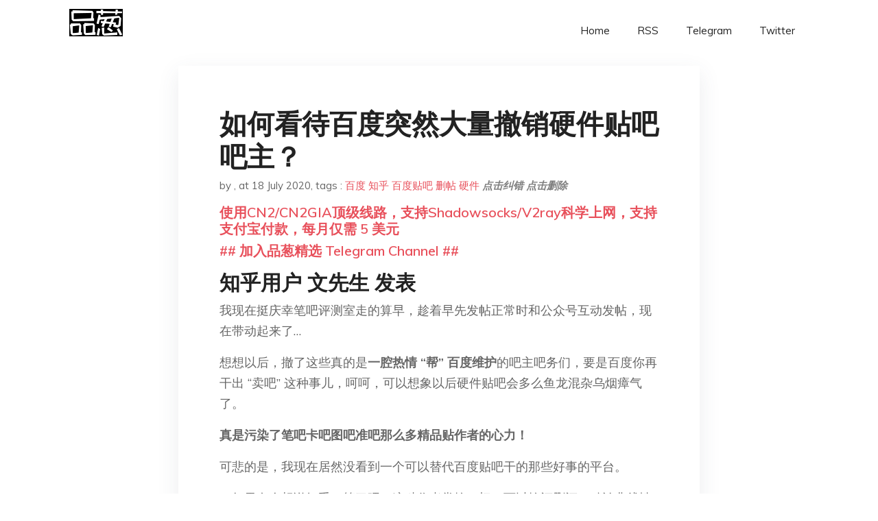

--- FILE ---
content_type: text/html; charset=utf-8
request_url: https://project-gutenberg.github.io/Pincong/post/1ad4ad1562320ebd271a519061c68cdb/?utm_source=see_also&utm_medium=%25E5%25A6%2582%25E4%25BD%2595%25E7%259C%258B%25E5%25BE%2585%25E7%2599%25BE%25E5%25BA%25A6%25E8%25B4%25B4%25E5%2590%25A7%25E6%2589%2580%25E6%259C%2589-2017-%25E5%25B9%25B4%25E4%25BB%25A5%25E5%2589%258D%25E7%259A%2584%25E5%25B8%2596%25E5%25AD%2590%25E6%259A%2582%25E6%2597%25B6%25E6%2597%25A0%25E6%25B3%2595%25E6%2598%25BE%25E7%25A4%25BA
body_size: 31309
content:
<!doctype html><html lang=zh-cn><head><meta charset=utf-8><title>如何看待百度突然大量撤销硬件贴吧吧主？</title><meta name=viewport content="width=device-width,initial-scale=1,maximum-scale=1"><meta name=description content=" 知乎用户 文先生 发表 我现在挺庆幸笔吧评测室走的算早，趁着早先发帖正常时和公众号互动发帖，现在带动起来了&mldr;
想想以后，撤了这些真的是一腔热情 “帮” 百度维护的吧主吧务们，要是百度你再干出 “卖吧” 这种事儿，呵呵，可以想象以后硬件贴吧会多么鱼龙混杂乌烟瘴气了。
真是污染了笔吧卡吧图吧准吧那么多精品贴作者的心力！
可悲的是，我现在居然没看到一个可以替代百度贴吧干的那些好事的平台。
（如果有人想说知乎，算了吧。这种作者掌控一切、可以控评删评、默认非线性排序而帖子互动性差的操作不适合硬件辩论&mldr;）
知乎用户 章程 发表 利益相关：在本次事件中被撤的显卡吧小吧
对吧务的人员团队的影响较小，除了之前的准系统吧是真被卖了以外。撤掉几个小吧，大吧还在，就算哪怕撤掉 2 个大吧，只要还有一个留着（参考卡吧山大和汉子被撤那次）就还有希望。我不会因为下我权限就离开显卡吧。
但是对吧务工作的日常影响还是非常大，现在看见广告开车帖我的第一反映竟然是要不要删，反正吧友看了也是自动过滤，多删这一个万一又撞了百度的 “删吧务机” 阀值。
这一次无疑是一次对吧务的警告，下次不知道又会是什么方式。似乎百度就是想让我们用肉身去对抗数以千计的刷帖机，对抗几天我兴许还能做到。但是长久下来，臣妾真的做不到啊。
——————————————（分割线）
2018.2.14 更新
这几天下来，大部分机器刷帖看不见了，吧务工作量相对少了很多，也许百度确实有出手整治这一块，希望不是三分钟热度。
但与此同时，某些整机洗地狗，和愤世嫉俗者的帖子有增多趋势且不好处理，怕处理了又被举报。管他呢，全都该怎么处理怎么处理，不让玩了就让百度自己玩去吧。
知乎用户 cotton​ 发表 2018.2.12 更新：
现在贴吧已经强行撤除某些吧的吧主，并启用机器人在吧内刷帖。
继续看戏。
利益相关：笔记本吧小吧主，15 级。
现在贴吧为了 KPI（发帖回帖数、PV、UV 等）已经丧心病狂了。
这几年，随着一个又一个丑闻的曝出，以及各类自媒体快速崛起，贴吧的活跃度正在快速下滑，KPI 完成越来越难。
之前的跨吧发帖，功能根本不完善就急匆匆上线，就是为了扩大 “表面” 发帖量。
可令我没想到的是，这帮运营为了年底冲业绩，美化贴吧的数据，不惜竭泽而渔，撤掉那些平日执勤最多、最辛劳的吧务，以减少删帖量。
（听说你喜欢删帖？影响我拿年终，滚粗）
鄙人半年前参加数码类吧主大会时，百度还再三保证，绝对不会不打招呼随意撤销、空降吧主。
如此出尔反尔的举动，个人认为，在外包运营眼里，只有钱和与钱挂钩的 KPI，“民间吧务” 甚至不如广告哥、黄图哥有价值。 "><meta name=generator content="Hugo 0.100.2"><link rel=stylesheet href=../../plugins/bootstrap/bootstrap.min.css><link rel=stylesheet href=../../plugins/themify-icons/themify-icons.css><link rel=stylesheet href=https://project-gutenberg.github.io/Pincong/scss/style.min.css media=screen><link rel="shortcut icon" href=https://project-gutenberg.github.io/Pincong/images/favicon.png type=image/x-icon><link rel=icon href=https://project-gutenberg.github.io/Pincong/images/favicon.png type=image/x-icon><meta name=twitter:card content="summary_large_image"><meta name=og:title content=" 如何看待百度突然大量撤销硬件贴吧吧主？ "><meta name=og:description content=" 知乎用户 文先生 发表 我现在挺庆幸笔吧评测室走的算早，趁着早先发帖正常时和公众号互动发帖，现在带动起来了&mldr;
想想以后，撤了这些真的是一腔热情 “帮” 百度维护的吧主吧务们，要是百度你再干出 “卖吧” 这种事儿，呵呵，可以想象以后硬件贴吧会多么鱼龙混杂乌烟瘴气了。
真是污染了笔吧卡吧图吧准吧那么多精品贴作者的心力！
可悲的是，我现在居然没看到一个可以替代百度贴吧干的那些好事的平台。
（如果有人想说知乎，算了吧。这种作者掌控一切、可以控评删评、默认非线性排序而帖子互动性差的操作不适合硬件辩论&mldr;）
知乎用户 章程 发表 利益相关：在本次事件中被撤的显卡吧小吧
对吧务的人员团队的影响较小，除了之前的准系统吧是真被卖了以外。撤掉几个小吧，大吧还在，就算哪怕撤掉 2 个大吧，只要还有一个留着（参考卡吧山大和汉子被撤那次）就还有希望。我不会因为下我权限就离开显卡吧。
但是对吧务工作的日常影响还是非常大，现在看见广告开车帖我的第一反映竟然是要不要删，反正吧友看了也是自动过滤，多删这一个万一又撞了百度的 “删吧务机” 阀值。
这一次无疑是一次对吧务的警告，下次不知道又会是什么方式。似乎百度就是想让我们用肉身去对抗数以千计的刷帖机，对抗几天我兴许还能做到。但是长久下来，臣妾真的做不到啊。
——————————————（分割线）
2018.2.14 更新
这几天下来，大部分机器刷帖看不见了，吧务工作量相对少了很多，也许百度确实有出手整治这一块，希望不是三分钟热度。
但与此同时，某些整机洗地狗，和愤世嫉俗者的帖子有增多趋势且不好处理，怕处理了又被举报。管他呢，全都该怎么处理怎么处理，不让玩了就让百度自己玩去吧。
知乎用户 cotton​ 发表 2018.2.12 更新：
现在贴吧已经强行撤除某些吧的吧主，并启用机器人在吧内刷帖。
继续看戏。
利益相关：笔记本吧小吧主，15 级。
现在贴吧为了 KPI（发帖回帖数、PV、UV 等）已经丧心病狂了。
这几年，随着一个又一个丑闻的曝出，以及各类自媒体快速崛起，贴吧的活跃度正在快速下滑，KPI 完成越来越难。
之前的跨吧发帖，功能根本不完善就急匆匆上线，就是为了扩大 “表面” 发帖量。
可令我没想到的是，这帮运营为了年底冲业绩，美化贴吧的数据，不惜竭泽而渔，撤掉那些平日执勤最多、最辛劳的吧务，以减少删帖量。
（听说你喜欢删帖？影响我拿年终，滚粗）
鄙人半年前参加数码类吧主大会时，百度还再三保证，绝对不会不打招呼随意撤销、空降吧主。
如此出尔反尔的举动，个人认为，在外包运营眼里，只有钱和与钱挂钩的 KPI，“民间吧务” 甚至不如广告哥、黄图哥有价值。 "><meta name=og:image content="https://project-gutenberg.github.io/Pincong//images/card/65.jpg"><script data-ad-client=ca-pub-6074407261372769 async src=https://pagead2.googlesyndication.com/pagead/js/adsbygoogle.js></script>
<script async src="https://www.googletagmanager.com/gtag/js?id=G-06HJ1E5XNH"></script>
<script>window.dataLayer=window.dataLayer||[];function gtag(){dataLayer.push(arguments)}gtag('js',new Date),gtag('config','G-06HJ1E5XNH')</script></head><body><header class="fixed-top navigation"><div class=container><nav class="navbar navbar-expand-lg navbar-light bg-transparent"><a class=navbar-brand href=https://project-gutenberg.github.io/Pincong/><img class=img-fluid src=https://project-gutenberg.github.io/Pincong//images/logo.png alt=品葱*精选></a>
<button class="navbar-toggler border-0" type=button data-toggle=collapse data-target=#navigation>
<i class="ti-menu h3"></i></button><div class="collapse navbar-collapse text-center" id=navigation><ul class="navbar-nav ml-auto"><li class=nav-item><a class=nav-link href=https://project-gutenberg.github.io/Pincong/>Home</a></li><li class=nav-item><a class=nav-link href=https://project-gutenberg.github.io/Pincong/post/index.xml>RSS</a></li><li class=nav-item><a class=nav-link href=https://bit.ly/2HrxEi0>Telegram</a></li><li class=nav-item><a class=nav-link href=https://twitter.com/speechfree3>Twitter</a></li></ul></div></nav></div></header><div class="py-5 d-none d-lg-block"></div><section class=main-content><div class=container><div class=row><div class="col-lg-8 mx-auto block shadow mb-5"><h2>如何看待百度突然大量撤销硬件贴吧吧主？</h2><div class=mb-3><span>by <a href=https://project-gutenberg.github.io/Pincong/author/></a></span>,
<span>at 18 July 2020</span>, tags :
<a href=https://project-gutenberg.github.io/Pincong/tags/%e7%99%be%e5%ba%a6>百度</a>
<a href=https://project-gutenberg.github.io/Pincong/tags/%e7%9f%a5%e4%b9%8e>知乎</a>
<a href=https://project-gutenberg.github.io/Pincong/tags/%e7%99%be%e5%ba%a6%e8%b4%b4%e5%90%a7>百度贴吧</a>
<a href=https://project-gutenberg.github.io/Pincong/tags/%e5%88%a0%e5%b8%96>删帖</a>
<a href=https://project-gutenberg.github.io/Pincong/tags/%e7%a1%ac%e4%bb%b6>硬件</a>
<a href=https://github.com/Project-Gutenberg/Pincong-data/edit/master/site/content/post/1ad4ad1562320ebd271a519061c68cdb.md style=color:gray><strong><i>点击纠错</i></strong></a>
<i></i><a href=https://github.com/Project-Gutenberg/Pincong-data/delete/master/site/content/post/1ad4ad1562320ebd271a519061c68cdb.md style=color:gray><strong><i>点击删除</i></strong></a></div><h5><a href=https://bit.ly/justmysock>使用CN2/CN2GIA顶级线路，支持Shadowsocks/V2ray科学上网，支持支付宝付款，每月仅需 5 美元</a></h5><h5><a href=https://bit.ly/2HrxEi0>## 加入品葱精选 Telegram Channel ##</a></h5><p></p><h3 id=知乎用户-文先生-发表>知乎用户 文先生 发表</h3><p>我现在挺庆幸笔吧评测室走的算早，趁着早先发帖正常时和公众号互动发帖，现在带动起来了&mldr;</p><p>想想以后，撤了这些真的是<strong>一腔热情 “帮” 百度维护</strong>的吧主吧务们，要是百度你再干出 “卖吧” 这种事儿，呵呵，可以想象以后硬件贴吧会多么鱼龙混杂乌烟瘴气了。</p><p><strong>真是污染了笔吧卡吧图吧准吧那么多精品贴作者的心力！</strong></p><p>可悲的是，我现在居然没看到一个可以替代百度贴吧干的那些好事的平台。</p><p>（如果有人想说知乎，算了吧。这种作者掌控一切、可以控评删评、默认非线性排序而帖子互动性差的操作不适合硬件辩论&mldr;）</p><h3 id=知乎用户-章程-发表>知乎用户 章程 发表</h3><p>利益相关：在本次事件中被撤的显卡吧小吧<br>对吧务的人员团队的影响较小，除了之前的准系统吧是真被卖了以外。撤掉几个小吧，大吧还在，就算哪怕撤掉 2 个大吧，只要还有一个留着（参考卡吧山大和汉子被撤那次）就还有希望。我不会因为下我权限就离开显卡吧。<br>但是对吧务工作的日常影响还是非常大，现在看见广告开车帖我的第一反映竟然是要不要删，反正吧友看了也是自动过滤，多删这一个万一又撞了百度的 “删吧务机” 阀值。<br>这一次无疑是一次对吧务的警告，下次不知道又会是什么方式。似乎百度就是想让我们用肉身去对抗数以千计的刷帖机，对抗几天我兴许还能做到。但是长久下来，臣妾真的做不到啊。<br>——————————————（分割线）<br>2018.2.14 更新<br>这几天下来，大部分机器刷帖看不见了，吧务工作量相对少了很多，也许百度确实有出手整治这一块，希望不是三分钟热度。<br>但与此同时，某些整机洗地狗，和愤世嫉俗者的帖子有增多趋势且不好处理，怕处理了又被举报。管他呢，全都该怎么处理怎么处理，不让玩了就让百度自己玩去吧。</p><h3 id=知乎用户-cotton-发表>知乎用户 cotton​ 发表</h3><p>2018.2.12 更新：</p><p>现在贴吧已经强行撤除某些吧的吧主，并启用机器人在吧内刷帖。</p><p>继续看戏。</p><hr><p>利益相关：笔记本吧小吧主，15 级。</p><p>现在贴吧为了 KPI（发帖回帖数、PV、UV 等）已经丧心病狂了。<br>这几年，随着一个又一个丑闻的曝出，以及各类自媒体快速崛起，贴吧的活跃度正在快速下滑，KPI 完成越来越难。<br>之前的跨吧发帖，功能根本不完善就急匆匆上线，就是为了扩大 “表面” 发帖量。</p><p><strong>可令我没想到的是，这帮运营为了年底冲业绩，美化贴吧的数据，不惜竭泽而渔，撤掉那些平日执勤最多、最辛劳的吧务，以减少删帖量。</strong><br>（听说你喜欢删帖？影响我拿年终，滚粗）</p><p>鄙人半年前参加数码类吧主大会时，百度还再三保证，绝对不会不打招呼随意撤销、空降吧主。<br>如此出尔反尔的举动，个人认为，<strong>在外包运营眼里，只有钱和与钱挂钩的 KPI，</strong>“民间吧务” 甚至不如广告哥、黄图哥有价值。</p><p>职业吧主的权力也被架空，已经不能通过吧友提交的吧主申请——连临时上小号顶替的路子都给你封死了。</p><p>另外，笔记本吧还有一个 Bug，不能添加小吧主，下一个少一个。几位大吧曾向百度反映多次，无果（现在这个 Bug 依旧存在）。</p><p>唯一庆幸的是，笔记本吧的主力吧务大部分还在，吧务管理没有受到太大影响。</p><p>一旦哪天百度来个一锅端，将毫无反抗之力。</p><p>能把曾经流量最大的社区玩成现在这样，佩服。</p><p>看百度还能玩多久</p><h3 id=知乎用户-毅种循环-发表>知乎用户 毅种循环​ 发表</h3><p>该来的迟早要来的，卡吧几个月前就出事了。</p><p>估计这也是贴吧最后的疯狂了，既然养鸡场准备关门了，那继续浪费饲料干嘛？何不杀鸡取卵？</p><p>以后连知乎硬件区都无法幸免。</p><p>可以预见的是，知乎硬件区很快会接纳越来越多的来自贴吧的 DIY 爱好者，这或许是个好消息，以后知乎硬件区的水平必将直线上升。不过相对的，人多以后问题也会变多。</p><p>话撂在这里，以后知乎的硬件板块撕逼只会越来越多。</p><p>有人的地方就有江湖，人越多越江湖。</p><p><img src="https://images.weserv.nl/?url=https%3A//pic1.zhimg.com/v2-0907ce040e8dd047ab54aa774c60e22a_r.jpg%3Fsource%3D1940ef5c" alt></p><h3 id=知乎用户-花村妇联主席-发表>知乎用户 花村妇联主席 发表</h3><p>我也是 10 年吧龄，水了 4 万贴，几个硬件吧都是 12 级以上的老水笔了。id 就不放了，因为我 2012、西方世界、女权主义、那年那兔那些事吧都是 13 级，得罪的五毛美分日杂德棍果粉女权癌可不少，嘿嘿。</p><p>就我个人观察，如果不是吧务团队硬顶着，这些硬件吧 (统称硬件吧) 早就成了硬件中的莆田系了。硬件吧现在已经有了很高的人气和公信力，如果奸商能拿下一两个的话，利益不是一般的大。<br>以前的硬件吧是水笔、吧务、奸商三者角力，奸商要坑小白，吧务要打击奸商，水笔看似喜大普奔实际上是在监督吧务，最终形成了一个动态平衡。</p><p>水笔和吧务都是群体，奸商无法全部收买，因此在硬件贴吧搞营销的难度很高: 发广告会被吧务删，收买少量大水逼会被吧务封，收买少量吧务会被水笔喷。</p><p>所以说硬件吧的资源摆在那好看，但奸商吃不到。那么如何破局呢？<br>很简单，奸商自己当吧务，把不听话的水笔全封了，这样贴吧就只有 1 个声音了。</p><p>一部分品牌吧走的就是这个路子，在人数尚且不多的时候直接入驻并成为吧主。但是对于动辄百万人的几个大硬件吧来说这条路走不通，那怎么办？走百度的路子呗，没有 70 万怎么当吧主？</p><p>对于百度来说无疑是饮鸩止渴。贴吧本来就再走下坡路，现在为了一时小利放弃了硬件吧的公信力，接下来必然是死路一条。</p><h3 id=知乎用户-昌维-发表>知乎用户 昌维 发表</h3><p>百度的删帖策略很智障，吧友发的正常帖子经常被系统删除，但是广告黄图反而好好的。<br>不只是硬件吧，好多吧都这样。自己智障检测不出广告贴，我们小吧主人工帮你检测，不给好处就算了，我们自己手动删广告帖也没关系，但是令人伤心的是删多了广告贴，还得被下吧主。</p><p><img src="https://images.weserv.nl/?url=https%3A//pic2.zhimg.com/v2-96d5b9dd618309b4f464a30d6f50a2f1_r.jpg%3Fsource%3D1940ef5c" alt></p><h3 id=知乎用户-archer-sun-发表>知乎用户 Archer Sun 发表</h3><p>当了八年的大吧主炙岳</p><p><a href>@zdawny Yue</a></p><p>在今天被百度撤职了。。。</p><p>音容已杳，德泽犹存</p><p>精神不死，风范永存</p><p>灵魂驾鹤去，正气乘风来</p><p>良操美德千秋在，高节亮风万古存</p><p>一</p><p>二〇一八年二月九号，就是前笔记本吧大吧主炙岳被百度撤掉的那一天，我独在 QQ 群徘徊，遇见猪王，前来问我道，“先生可曾为基岳写了一点什么没有？” 我说 “没有”。他就正告我，“先生还是写一点罢；基岳被撤前就很爱看先生的文笔。”</p><p>这是我知道的，凡我所打过的嘴炮，大概是因为往往有始无终之故罢，应和者一向就甚为寥落，然而在这样的水贴艰难中，毅然关注了我的就有他。我也早觉得有写一点东西的必要了，这虽然于被撤者毫不相干，但在留存者，却大抵只能如此而已。倘使我能够相信真有所谓 “在天之灵”，那自然可以得到更大的安慰，——但是，现在，却只能如此而已。</p><p>可是我实在无话可说。我只觉得所住的并非人间。一个大吧和一个小吧的 ID，洋溢在我的周围，使我艰于呼吸视听，那里还能有什么言语？长歌当哭，是必须在痛定之后的。而此后几个所谓商家厂家的阴险的论调，尤使我觉得悲哀。我已经出离愤怒了。我将深味这非人间的浓黑的悲凉；以我的最大哀痛显示于非贴吧，使它们快意于我的苦痛，就将这作为留存者的菲薄的祭品，奉献于被撤者的 ID 前。</p><p>二</p><p>真的猛士，敢于直面惨淡的人生，敢于正视淋漓的鲜血。这是怎样的哀痛者和幸福者？然而造化又常常为庸人设计，以时间的流驶，来洗涤旧迹，仅使留下淡红的血色和微漠的悲哀。在这淡红的血色和微漠的悲哀中，又给人暂得偷生，维持着这似人非人的世界。我不知道这样的世界何时是一个尽头！</p><p>我们还在这样的贴吧水着；我也早觉得有写一点东西的必要了。离基岳被撤职也已有两小时，忘却的救主快要降临了罢，我正有写一点东西的必要了。</p><p>三</p><p>在被撤职的大吧小吧中，炙岳是唯一和我见过面的朋友。朋友云者，我向来这样想，这样说，现在却觉得有些踌躇了，我应该对他奉献我的悲哀与尊敬。他不是 “苟活到现在的我” 的朋友，是为了净化贴吧空气而被牺牲的大基佬。</p><p>他的姓名第一次为我所见，五年前我刷图被封的时候。其中的一个要拉黑我的就是他；但是我不认识。直到后来，也许已经是我竞选小吧，才有人指着一个 QQ 号告诉我，说：这就是基岳。其时我才能将贴吧 ID 和 QQ 联合起来，心中却暗自诧异。我平素想，能够不为势利所屈，反抗一广有羽翼的百度的基佬中，无论如何，总该是有些抠脚的，但他却常常愤怒着，态度很嚣张。待到上海 CJ 大家面基，他才有机会和我相见，于是见面的回数就较多了，也还是始终愤怒着，态度很嚣张。待到贴吧越来烂，往日的吧务以为责任已尽，准备陆续引退的时候，我才见他虑及变（捞）现（钱）无望，黯然至于泣下。此后似乎就不相见。总之，在我的记忆上，那一次就是永别了。</p><p>四</p><p>我在今日早晨，才知道上午有百度要对吧务动手的消息；下午便得到噩耗，百度居然真的拿笔记本吧开刀，撤了好几人，而基岳即在被撤者之列。但我对于这些传说，竟至于颇为怀疑。我向来是不惮以最坏的恶意，来推测百度的，然而我还不料，也不信竟会下劣凶残到这地步。况且始终愤怒着的嚣张的骂百度的基岳，更何至于拖到现在才撤职呢？</p><p>然而即日证明是事实了，作证的便是现如今的贴吧管理者团队。还有一人也随着去了，是 “该用户已封禁”。而且又证明着这不但是撤职，简直是暴撤，因为完全不给理由。</p><p>但百度就有说明，说他们乱删帖！</p><p>但接着就有流言，说他们是自己作的。</p><p>惨象，已使我目不忍视了；流言，尤使我耳不忍闻。我还有什么话可说呢？我懂得衰亡网民之所以默无声息的缘由了。沉默呵，沉默呵！不在沉默中爆发，就在沉默中灭亡。</p><p>五</p><p>但是，我还有要说的话。</p><p>我没有亲见；听说，他，基岳，时差党，那时是还在睡觉。自然，毫不知情，稍有人心者，谁也不会料到有这样的操作。但竟在百度贴吧躺枪了，直接撤职，落地成盒。</p><p>始终愤怒的嚣张的骂百度的基岳的确是被撤掉了，这是真的，稍后他一定会上来骂；毫无存在感的的封禁也被撤掉了，他都懒得说话；只有一样逗逼我我在贴吧和知乎发文悼念。</p><p>六</p><p>时间永是流驶，街市依旧太平，有限的几个 ID，在贴吧是不算什么的，至多，不过供无恶意的闲人以饭后的谈资，或者给有恶意的闲人作 “流言” 的种子。至于此外的深的意义，我总觉得很寥寥，因为这实在不过是蚍蜉撼树。百度的无端作恶的历史，正如煤的形成，当时用大量的木材，结果却只是一小块，但吧务管理是不在其中的，更何况是正义的伙伴。</p><p>然而既然有了撤职了，当然不觉要扩大。至少，也当浸渍了其他吧务；朋友，基友的心，纵使时光流驶，洗成绯红，也会在微漠的悲哀中永存微笑的和蔼的旧影。陶潜说过，“亲戚或余悲，他人亦已歌，死去何所道，托体同山阿。” 倘能如此，这也就够了。</p><p>七</p><p>我已经说过：我向来是不惮以最坏的恶意来推测百度的。但这回却很有几点出于我的意外。一是当事者竟会这样地凶残，一是流言家竟至如此之下劣，一是贴吧的吧务临难竟能如是之从容。</p><p>我目睹贴吧吧务的办事，是始于前些年的，虽然是少数，但看那干练坚决，百折不回的气概，曾经屡次为之感叹。</p><p>苟活者在淡红的血色中，会依稀看见微茫的希望；真的猛士，将更奋然而前行。</p><p>呜呼，我说不出话，但以此记念炙岳！</p><p>二月九日。</p><h3 id=知乎用户-圣-马特莱布斯基-发表>知乎用户 圣. 马特莱布斯基 发表</h3><p>去年年底 a 卡吧吧主被撤的时候，N 吧小吧来撒泼，人家说得蛮清楚的了。<br>现在各大硬件贴吧实质上垄断了电子产品评测的话语权。而且因为贴吧固有模式的原因，这批垄断者的立场是相当独立的。这就意味着各大电子产品商没有办法对他们进行收买（被收买的很快就会在贴吧臭掉），这导致各大商家都没法很好的营销带节奏。尤其广告收入又是百度的重要支柱，这种挡了人家财路，又没靠山的群体，肯定会被搞掉。</p><h3 id=知乎用户-小橙子啦啦啦啦-发表>知乎用户 小橙子啦啦啦啦​ 发表</h3><p>很多人可能还不知道，百度贴吧的访问量和发帖量正在飞速的缩水。</p><p>如果不信的话，你去几年没去过的校园贴吧看看，是不是几个月都没多少新帖子了？，吧主位置也没人要了？。 跟原来一天刷一页帖子，一堆人抢破头要当吧主形成鲜明的对比。</p><p>贴吧 APP 现在正在做直播，还有视频。打开之后首页活活一个快手。</p><p>现在除了某些兴趣爱好凝聚的专业类贴吧，其他贴吧全在飞速的缩水。</p><p>百度空间完蛋前，也是有这么一个飞速缩水的阶段的。</p><h3 id=知乎用户-已注销-发表>知乎用户 「已注销」 发表</h3><p>如何看待？贴吧药丸啊。<br>利益相关：十三年贴吧老用户，超过 50 + 贴吧 12 级以上，20 + 贴吧 13 级以上，若干贴吧 14+。</p><p>如果有碰到我这种类似情况的，欢迎回复。</p><p>某天，发现自己的账号被人盗取到处打广告。自己一查，有一个异地登录 IP，大惊马上改密码。正纳闷安全措施这么严怎么被盗的，跟百度反映一下。账号秒封，再进去看，已经找不到异地登录的 Ip 地址了。申诉没有反应，客服不回应。<br>碰到类似情况的欢迎举手。</p><h3 id=知乎用户-coolwriter-发表>知乎用户 Coolwriter 发表</h3><p>百度贴吧这几年来就开始不断的在走下坡路。魏则西事件，70 万买吧主事件，一言不合就空降吧主，还有各种恶心人的贴吧广告。曾经 BAT 百度、阿里巴巴、腾讯这御三家领跑中国互联网形成三足鼎立的格局。但是现在各位随意查阅一下这三家公司的市值，百度被另外两家甩了三条街，也是意料之中、情理之中的事情。</p><p>我是个百度贴吧老用户，贴吧 ID 也叫 Coolwriter，吧龄 10 年半，发帖近 3 万。想当年，我们一群经常混贴吧的，把贴吧当成聊天娱乐论坛，用百度 hi 来即时通讯。那时候 wow 吧的贾君鹏事件还没出现。那时候还有百度贴吧助手，百度贴吧统计风暴。贴吧风气还是非常单纯，没有任何广告。只有搞破坏的恐怖分子来爆吧，那时候的贴吧是一片净土，虽然有战争，各种喷子，但是没有商业化，那时候贴吧还不普及，贴吧用户不多，都懂得互相珍惜自己的言论，都希望能发个有意义的精品贴，自己的主题帖被吧主加精是件很光荣的事情。那时候的贴吧首页非常简陋但是内容有内涵有价值有意义，因为有大批贴吧网友愿意花时间做大型的科普贴，技术贴，通关总结，搞笑合集，连载漫画等等。</p><p>当年一个个贴吧大神都走了，不常来了，当年虽然人不多，但是牛逼的帖子还是非常多的，而到了现在牛逼的帖子再也找不见了。如今大神们费劲心思做的图文、视频教程很少发在贴吧。一些大神走了，去了知乎，去了微信公众号、去了果壳，去了简书，去了 B 站，去了其他地方，他们对百度贴吧的商业化嗤之以鼻，就这样，百度贴吧的神贴已经消声秘籍，当年影响力巨大的贾君鹏，春哥，草泥马等等已经回不来了，百度贴吧慢慢堕落了。虽然百度贴吧之前做过 “贴吧大神” 活动，想办法挽留这些大神，但效果不佳。现如今其他平台的发展环境比贴吧更好，一方面百度贴吧环境糟糕，另一方面其他优质平台大量涌现，大神的流失让贴吧变了味。百度贴吧就这样，为了金钱，把一手非常好的牌打坏了。</p><h3 id=知乎用户-雨雾山峦夜-发表>知乎用户 雨雾山峦夜 发表</h3><p>这个嘛，都懂，百度就是找个理由下吧务而已，现在就是，什么都不做就是认真做事，你删帖就是错，老子百度就是要下你吧务</p><p><img src="https://images.weserv.nl/?url=https%3A//pic3.zhimg.com/v2-ac8a3da0ddf6653d28afdb3be1f95d5c_r.jpg%3Fsource%3D1940ef5c" alt></p><p><img src="https://images.weserv.nl/?url=https%3A//pic3.zhimg.com/v2-74df8930abb6bf7e1cc0f63fb7a2e268_r.jpg%3Fsource%3D1940ef5c" alt></p><p>什么资源倾斜，什么奖励，呵呵了<br>我们贴吧第一批吧主学院的红尾巴，还不是照样说撤就撤。<br>百度贴吧做的任何活动都是半途而废，活动发起之后三四个月就联系不到了，要么就是不说了。<br>贴吧大神活动？笑了，真的大神早就走了，一群不懂的人来管理就造成了，贴吧大神的精品贴是水帖，而吧务组却无法取消加精。<br>百度真的对那些广告哥黄图哥没办法么，怎么可能，删广告哥被下吧务你怕不怕。<br>——————专门针对评论下方的某个回答来更新一下——————<br>1 那时候是还没有吧主学院这个东西，红尾巴是贴吧管理在吧主学院推出之前做的试水，认证是挂在实名认证里的，你不知道很正常，这也不是你能接触到的东西，后来吧主学院推出之后取消掉的认证。<br>2 贴吧大神的帖子加精直接绕过了吧务组，我们取消加精之后又重新加精了回来，这不就是变相的无法取消加精？<br>3 删了百度官方的广告，确实被下了吧务，我那吧务组二十人可以证明，是不是规范删帖我想轮不到你教训我，11 年开始就当吧务到现在，我从来没有肆意删除过任何吧友帖子，这点百度贴吧和我联系的工作人员可以给我证明，至于你说的导师？不过是贴吧随时可以踢出的外部人员。<br>4 百度下的吧务还少吗，你敢打保票那些吧主就是无病呻吟，那些吧主不管贴吧？你就抱着你那些个导师后面摇尾巴吧，反正你那些个导师也是早晚要被百度踢出去的人。<br>另外说一句我已经不玩贴吧了，我对我的发言负责，谢谢。</p><h3 id=知乎用户-祭祀无痕-发表>知乎用户 祭祀无痕 发表</h3><p>利益相关: 笔吧吧务，笔吧 15 级</p><p>百度继续玩呗，就像贴吧大神那样玩死自己。<br>可能是我异想天开，我想着如果有这么个人可以不顾后果的跟百度正面肛，哪怕闹大，让所有媒体都知道这件事，他会不会收敛一点，但那个人终究不是我，我还是要赚钱的</p><h3 id=知乎用户--pc-小白-发表>知乎用户 PC 小白 发表</h3><p><img src="https://images.weserv.nl/?url=https%3A//pic1.zhimg.com/80/v2-891c252e2c9d4988e6df307ba7e5e53a_720w.jpg%3Fsource%3D1940ef5c" alt></p><h3 id=知乎用户-嘴锤三号铸造-发表>知乎用户 嘴锤三号铸造 发表</h3><p>让我来看看是哪些孤儿企业公司要通过买贴吧吧主的方式来宣传它们的东西，期待。</p><p><img src="https://images.weserv.nl/?url=https%3A//pic3.zhimg.com/v2-b1d81e0f36009e9fc15dbfd946d95e3c_r.jpg%3Fsource%3D1940ef5c" alt></p><p>恶心的不是打广告宣传，恶心的是想搞舆论垄断</p><h3 id=知乎用户-已注销-发表-1>知乎用户 「已注销」 发表</h3><p>怕是要变成饮鸩止渴这个成语的意义的教科书了吧</p><h3 id=知乎用户-不知名德鲁伊-发表>知乎用户 不知名德鲁伊 发表</h3><p>显然，百度认为这样的满屏都是莫名其妙帖子的贴吧才是好贴吧。</p><p><img src="https://images.weserv.nl/?url=https%3A//pic2.zhimg.com/v2-7e8045e3a044ede78b2e85dab8cbf9f2_r.jpg%3Fsource%3D1940ef5c" alt></p><h3 id=知乎用户-匿名用户-发表>知乎用户 匿名用户 发表</h3><p>先明牌：笔记本吧最穷 & 最无存在感 85。</p><p>大一大二是很闲的，因为要买笔记本开始关注贴吧也就是笔记本吧，买了电脑刷贴吧说的就是我。自己看精品外加各个网站测评，最后选定了 Dell 7537, 从此开始了一段孽缘。<br>14 年的时候，基本上首页的帖子只要不是太 nc 的都能看到我回复的身影，彼时我还没有隐藏动态，也不是五毛水军，行得正坐得端，在贴吧的气焰嚣张至极。一个 85 曾经感叹：“我 tm 翻了下你记录，一天的回复就有十几页。” 那个时候现实生活空虚，对水贴充满热情。有帮别人选机的，有答复楼主怎么处理简单故障的，有告诉楼主如何验机的，当然，最多的就是撕逼，尤其是和船粉撕逼。那个时候还没有小米，等小米笔记本出来了，我都老了水不动了。<br>玩贴吧的时候是真的抱着热情去做一些事情，比如自己看测评，对比哪家和哪家数据差了多少，热门机型哪个电商平台价格更优惠，还有一个从贴吧认识的基友，这个 B 自己开个推荐贴又不更新，我一个人默默的回复了几千楼。还有就是陆陆续续更了半年多笔吧日报，光明正大骗经验→_→。不过日报现在基本凉凉，日报编辑部最早的编辑之一开始用公众号做周报了。</p><p>—————————————昏割线—————————————</p><p>后来时间线跳到了 15 年竞选 85？我当时还在学校，贴吧还没有商业化，85 对水军商家的镇压效果也很明显，基本处于小白提问贴与技术贴竞争首页的阶段。自己对贴吧管理有很多想法，十分想要参与到贴吧管理中，顺便看看笔吧 85 禁商这么严格，这群人是不是真的什么好处都不拿，鬼知道有没有说一套做一套。<br>emmmm，当时觉得希望蛮大的，混了挺久脸熟，技术也略懂些，时间也十分充裕，但还是落选了，挺失落的，那个时候就有点淡了，但还是很积极的在玩，在这个节点之前，一天起码有四个小时都在做和贴吧有关的事情。<br>后面发生了对我个人影响很大的事情，说是抱憾终生也不为过吧。总之 16 年的贴吧已经不太能看了，不管是禁商还是不禁商的，因为贴吧官方开始大肆捞钱了，有趣的是这时候的新一轮 85 竞选我排上号了，新上任的几个大多是熟人，虽然已经不像之前一样热情极高，但好歹是自己曾经想要做的事情，终于获得了执行的机会。<br>删帖，封人，偶尔解答，绝不撕逼，85 是不能参与到撕逼当中的，除非知名神论或者吧宠（比较知名的有 迷惑的十字路囗、和蔼的气死我了 ），经过吧务组讨论决定可以挂南墙那种&mldr; 可以随便婊，唉，天知道对我这个大喷子来说，不能愉快的♂撕逼简直太太太不爽了。</p><p><img src="https://images.weserv.nl/?url=https%3A//pic4.zhimg.com/v2-d666fcd4518661ccf1d0a6ad1064b09f_r.jpg%3Fsource%3D1940ef5c" alt></p><p>其实流量比较大的贴吧基本都是有删帖机的，删帖后台，90% 的垃圾帖子是删帖机干掉的，笔吧也不例外，不然早就被黄图哥广告君五毛党等等机器人攻陷了，这回的大量撤销吧务事件基本也是按照谁删的多踢谁来的，tmd 睿智百度自己不清理垃圾还不让别人收拾烂摊子玩，吔屎啦？</p><p><img src="https://images.weserv.nl/?url=https%3A//pic4.zhimg.com/v2-b957290c58cca46f0fbaea7d7c79db54_r.jpg%3Fsource%3D1940ef5c" alt></p><p>从 16 年到现在还发生了几件有趣的事情，挑一件说说。<br>有一个主要在图吧溜达的跑到笔吧发帖被删了，忘了是因为什么，总之这个人就造谣笔吧 85 收钱删帖，85 都这样被黑习惯了，每到逢年过节一个个就都哀嚎：腊鸡基岳丧天良，五毛工资都不给。我在图吧看到了这个帖子，就加了他，给他摆事实肛道理，后面他帖子被删了，又私聊给他讲。这个人脑回路贼尼玛奇特，听我 B 完信了以后还是在反复强调一句话：“现在没收不代表以后不会收，早晚会有抓到 85 收钱的一天。” 我特么&mldr; 日死你！后来无奈了，跟他说了一句欢迎监督，就江湖再见了。<br>后来再有说笔吧 85 收钱的，鸟都不鸟他。</p><h3 id=知乎用户-神宫寺铃香-发表>知乎用户 神宫寺铃香 发表</h3><p>某贴吧吧主表示<br>现在的贴吧就是辣鸡<br>已经做好了被举报被撤职的准备</p><p>但我现在也找不到其他贴吧的替代品了<br>鹅厂部落根本带不动体验太差<br>知乎还能一战但产品类型都不一样<br>现在的我就是网路上的孤魂野鬼无家可归到处飘荡</p><h3 id=知乎用户-木头龙-发表>知乎用户 木头龙 发表</h3><p>忘了知乎惯例，先求实锤，因为对贴吧不熟，不清楚现有吧主是否是原吧主</p><hr><p>如果是真的：</p><p>流量变现这个词没听过么？</p><p>话说流量变现的方法很多，百度非要用最烂最不好，然而见效最快变现价格最高的一招，所以拿着百度股票的，“自己执生啦”</p><hr><p>忍不住再说两句，BAT 三家，这两年来，百度跟前两家不止差了一档。我是真心不明白，百度的一手好牌是怎么打成这副德性。</p><p>百度这些年来，一次次的负面事件爆发，我认为是一次又一次的证明了两件事：</p><ol><li>这个企业的中高层普遍短视，制定了一项又一项只顾眼前利益，漠视社会责任，漠视企业声誉，漠视用户体验，漠视产品口碑的制度（或者是制定了好书面制度然而没有实际执行）。</li><li>这个企业的中高层普遍缺乏商业能力，各方各面的技术优势、市场优势、资金优势，却找不出一个有效并且正面的方式，把这些优势转化成商业价值。</li></ol><p>一句话，吃枣药丸</p><h3 id=知乎用户-abbot-发表>知乎用户 Abbot 发表</h3><p>过气社区最后的疯狂。</p><h3 id=知乎用户-却道-发表>知乎用户 却道 发表</h3><p>佩服佩服<br>本身卡吧笔吧图吧都 12 级以上<br>硬件贴吧的水平别的不说，吊打知乎还是没问题的，可以说是中国最靠谱的硬件交流地（注意交流两个字，抠字眼没有意义）<br>百度现在为了 KPI 真的已经丧心病狂了，用这种自毁招牌的方式<br>真是石乐志<br>任何一个有远见的企业都不会做出这种事，就算被黑的这么惨的腾讯也不会（网易肯定会）<br>然后就很明确了，就看有没有互联网创业大佬搞一个新的有活力的社区了。</p><p><img src="https://images.weserv.nl/?url=https%3A//pic1.zhimg.com/80/v2-727c7069b2f97a0810b7c937c3b6bcab_720w.jpg%3Fsource%3D1940ef5c" alt></p><h3 id=知乎用户-已注销-发表-2>知乎用户 「已注销」 发表</h3><p>昨晚的消息，在百度任何贴吧以吧务身份删除任何帖子都有可能导致整个吧务组以滥删正常帖子的理由被清洗，并不针对哪个特定的贴吧分类。截止昨晚的统计结果，受害吧务组达 1200 个。目前暂时没有更新的消息。</p><p>虽然看起来很像是某种 bug，但是造成这次事件的原因暂时不详。消息来源保密。</p><p>顺便说点夹带私货个人观点吧：有说法是为了 KPI…… 反正我觉得吧，在百度贴吧这种迟早要凉的平台上，发生什么烂事我都不奇怪。已经习惯了 233</p><p>利益相关：百度狼吧前吧主、前吧刊主编</p><h3 id=知乎用户-北国拂晓-发表>知乎用户 北国拂晓 发表</h3><p>在 alienware 吧从 10-16 当了 6 年吧主也是被撤了，不过之前就已经觉得贴吧没什么前景了，垃圾广告一大堆，吧内搜索形同虚设，吧务权限插手越来越多。这吧之前就有过空降 dell 的人当吧务，但至少百度和 dell 都有过还算和气的沟通。到这两年真是乱搞，我自己也是没心气管了，被撤倒是没什么怨言。但是后来管事的大小吧主也都相继被撤，现在已经没人管理了吧。百度自作孽，随意吧…… 丢的是自己的良性社区资源。</p><h3 id=知乎用户-凛锋-发表>知乎用户 凛锋 发表</h3><p>自从经验和等级的出现贴吧就变味了，等级取代了粉丝数，成为判断大神身份的标识，水 B 们制造出来的涛涛洪水淹没了真正有意义的知识、干货。</p><p>后来贴吧出现无数 “别出心裁” 的广告，先是在插在贴子间隙，后来直接插入楼中，再后来出现了关键字召唤广告，引起一时吧友竞相召唤上海买房、华为手机、魅蓝手机等的风潮。客户端上密密麻麻的广告不小心碰一下就自动下载，才不管你是 WIFI 上网还是流量上网，还不能取消，逼得我只能使用网友破解的旧版本去升级去广告版客户端。</p><p>卖贴吧已经持续了好几年了吧，只不过起初只是在相关圈子内传播，没有引起广泛关注，直到前两年血友病吧被卖才引起轩然大波&mldr; 一波未平一波又起，魏则西事件让百度的声誉跌落谷底，大家纷纷拿谷歌和百度对比：同样是做搜索的公司，一家开发出了 AlphaGo 引领人工智能，一家却在卖假药。</p><p>至今百度仍未收敛，去年我关注的贴吧里就有几个被卖，比如： 手表吧。现在只是轮到笔吧 卡吧了而已，不必奇怪。</p><p>去年下半年开始我就基本只刷知乎不怎么关注贴吧了，知乎至少还要脸，百度是不要脸的。</p><p>中国封闭的互联网环境给了 BAT 等企业野蛮生长的机会，但严格的审查制度只是针对黄赌毒以及政治，互联网企业怎么强奸用户监管部门是看不到的，就拿最顶端的 BAT 360 网易 等来说，哪个不是流氓？哪个屁股干净？百度只是其中最堕落最黑暗的那一个而已。</p><h3 id=知乎用户-刘一民-发表>知乎用户 刘一民 发表</h3><p>看看最近几年每况愈下的发帖质量就感觉百度贴吧要完了。<br>我以前是非常非常喜欢逛贴吧，想当年大家其乐融融的情景，感觉真好! 但现在贴吧感觉很少有什么货真价实的帖子了，弥漫着各种水贴，直播，枪文，搞笑视频完全不是以前的贴吧了，我现在几乎没怎么逛贴吧了。。。。知乎倒是逛的挺多的。。。。</p><h3 id=知乎用户-夏蒙乾-发表>知乎用户 夏蒙乾 发表</h3><p>过段时间看看百度会不会空降吧主吧。</p><h3 id=知乎用户-signing-out-发表>知乎用户 Signing Out 发表</h3><p>曾为一个 EA 旗下 FPS 射击游戏小吧，这游戏蛮火的，但现在也凉了。</p><p>其实我加入了吧务组之后就发现了一个问题，这个问题困扰我多时也最终让我从此远离贴吧。</p><p>问题是什么不需要多说，但可以用下面一句话总结：</p><p>寄人篱下的下场，就是这个样子的啊！</p><h3 id=知乎用户-dying-发表>知乎用户 dying 发表</h3><p>更新：忘记了很重要的事，去年底诺记吧二吧主</p><p><a href>@Tony Qi</a></p><p>因为长期不发帖被撤了，我自己之前也因为好久不在手机吧活动也被撤了。从规则上看撤的无可厚非。</p><p>奇怪的是，与撤吧主相反，诺记吧、Nokia8 吧、Nokia9 吧突然被管理员通过了吧主申请，之前的各种申请都是被很快拒绝的，即使是会员排名第二高达 16 级的常驻吧友（当然我是 17 级）。</p><p><img src="https://images.weserv.nl/?url=https%3A//pic3.zhimg.com/v2-d5f8a641884efdc915ab64124a9b24e6_r.jpg%3Fsource%3D1940ef5c" alt></p><h3 id=知乎用户-him-cheung-发表>知乎用户 Him Cheung 发表</h3><p>百度这种能给自愿劳动的吧主发 KPI 要求的公司，干什么奇葩事都不奇怪</p><h3 id=知乎用户-紫琉璃-发表>知乎用户 紫琉璃 发表</h3><p>就算没有这次大量撤吧主事件，很多百度贴吧也早已名存实亡了。</p><p>知乎恐成最大赢家。</p><h3 id=知乎用户-帝国摄政基里曼-发表>知乎用户 帝国摄政基里曼 发表</h3><p>我最担心的其实是战锤 40k 贴吧。目前，战锤 40k 的主要讨论基地就是在贴吧。大量的新人都是通过贴吧这个渠道来进行入门的。而目前没有任何一个其他的以战锤 40k 讨论为主的论坛。一旦哪一天百度把战锤 40k 的贴吧管理团队给干掉，那么这将会带来灭顶之灾。<br>大量的资料通过精品帖的方式留在了贴吧，包括翻译庭翻译的生肉或者熟肉，这是非常珍贵的。<br>但愿翻译庭大佬们都有准备好备份。</p><h3 id=知乎用户-匿名用户-发表-1>知乎用户 匿名用户 发表</h3><p>我就离题的说下，贴吧现在确实是在走下坡路，就好像 QQ 和微信，贴吧和知乎类似。QQ 要各种会员各种等级，里面还有各种小程序，本来只想好好聊个天还有先看下对方的主题背景什么的才能发，麻烦了一批，微信就界面简单，也没有什么攀比会员呀等级呀，才会被大众接受。回到主题，贴吧里面各种什么印记，会员还是有用的 (百度云盘)，什么 xx 妹子守护，xx 哥，鱼龙混杂，最重要的是，很多贴吧人的素质提不上来，坑比比较多，提问的帖子等于白问，也不乏有大神，但是大神也懒的回复，相对知乎的回答大多数比较有价值，我觉得知乎逊于贴吧的就是用户的隐私是公开化的，害我发知乎老是要匿名</p><h3 id=知乎用户--sol-君-发表>知乎用户 Sol 君 发表</h3><p>非利益相关，但是经常逛的高达模型吧也被这么操作了。我只想说一点，百度每次都找一个连自己都骗不了的智障理由，还发置顶公告来自欺欺人，皇帝的新衣都没你 BAIDU 有勇气啊，这顿操作是真的 6，智障真不可怕，怕的是主动让所有人都知道你是个智障啊~</p><h3 id=知乎用户--匿名用户-发表>知乎用户 匿名用户 发表</h3><p>百度还想靠 ai，自动驾驶翻身，简直呵呵，卖假药，吃人血馒头，想漂白，贴吧，是一个非常非常成功的产品，这群人，打得一手烂牌。</p><h3 id=知乎用户-王晓召-发表>知乎用户 王晓召 发表</h3><p>唉，真的心痛难受</p><p>下面截图是卡吧 章程 的帖子，看完竟然流泪了。。。</p><p><img src="https://images.weserv.nl/?url=https%3A//pic2.zhimg.com/v2-b871b1f60e1de6e5cb0e9c9278e2f7c1_r.jpg%3Fsource%3D1940ef5c" alt></p><p><img src="https://images.weserv.nl/?url=https%3A//pic3.zhimg.com/v2-3cf442222cb59d17e1288804152e3af5_r.jpg%3Fsource%3D1940ef5c" alt></p><p><img src="https://images.weserv.nl/?url=https%3A//pic2.zhimg.com/v2-fc8b009c39b829288a392730a216ccbc_r.jpg%3Fsource%3D1940ef5c" alt></p><h3 id=知乎用户-向导-发表>知乎用户 向导 发表</h3><p>建立个个人 论坛比较方便。。百度那用户协议。。。算了吧</p><h3 id=知乎用户-树深闻鹿-发表>知乎用户 树深闻鹿 发表</h3><p>百度在卖贴吧这条路上可真是走得越来越熟练了，卖贴吧的现象出现在了各门各业。除了笔记本吧等，还有当年的鳄龟吧</p><p>不知知乎有没有知道这件事的龟友，当年的鳄龟吧本是一副生机勃勃的景象，虽说总是避免不了商家的入驻，但各个商家间也是和谐相处，吧里也是新手老人很是活跃</p><p>但突然就在一段时间内，吧务吧主全部下台，只有一个吧主还依旧没被撤下，具体 ID 我就不贴了。而这位没被撤下的吧主也始终不出来发表言论，随后，便有一位商家登上了吧主的位置<br>这时，吧里渐渐有了商业气息，吧务也换成了这位商家的人，整个贴吧充满着这位商家的帖子，只要是这位商家发的帖子，八成都加精了</p><p>我们当然不乐意了，毕竟很多人为了让这个吧变得更美好，付出了很多很多，怎能就这样拱手相让<br>于是举报的举报，反抗的反抗，但又有何用呢，无非就是被吧主吧务拉进小黑屋关禁闭罢了<br>向百度举报，百度也是始终无动于衷，至于具体原因，大家都心知肚明</p><p>结局呢，也就是那样，吧里忍受不了的人就都离开，然鳄龟吧就被那个商家所掌控。</p><p>还记得几年前，同一时期类似的卖贴吧的事件也是很多，对于这类买卖贴吧的行为，我只能说，习惯就好，毕竟卖贴吧还是在百度所做的事中，一件小事而已。<br>这里不得不感叹百度的公关部门能力之强，前几年的魏则西事件瞬间被甩得毫无关系</p><p>最后，祝百度越来越好</p><p><img src="https://images.weserv.nl/?url=https%3A//pic1.zhimg.com/v2-a7d20169a8769ff3a84be968d99a213d_r.jpg%3Fsource%3D1940ef5c" alt></p><h3 id=知乎用户-首长好-发表>知乎用户 首长好 发表</h3><p>贴吧已死，有事烧纸，我五年吧龄现在整天在知乎看人吹牛。</p><p>刚下了贴吧看一下，二战吧已经被封了，呵呵，不会再回去了。</p><h3 id=知乎用户-匿名用户-发表-2>知乎用户 匿名用户 发表</h3><p>就论显卡吧</p><p>活该。</p><p>引战的帖子永远后知后觉，没时间管就别做吧主啊，立了这么多小吧还用删帖机，删掉了多少正常的回复，多少虚心求教的新人的带图贴心里没点数么<br>举报三个大吧好几次了，百度的回复永远是的确有过度删帖，会提醒改正，但从来没有任何实质性处罚，这一次吧主被撤我甚至还有点愉悦</p><h3 id=知乎用户--issyake-发表>知乎用户 ISSyake 发表</h3><p>贴吧，手表类贴吧去年前年就已经全军覆没了。。。。红酒吧也这样，不过现在好像也还可以了，我现在最不懂的两个公司就是百度和迅雷。。。完全不知道要干什么</p><h3 id=知乎用户--smartcountrylee-发表>知乎用户 SmartCountryLee 发表</h3><p>如果把贴吧看成一个妓院，这个妓院的大老板，开发商就是百度，那么老鸨子就是吧主，吧务就充当了打手和龟奴。</p><p>大老板的职责是什么，拉拢达官贵人，富家子弟，给妓院投资，年底分红，维护好客户关系，定期来妓院进行消费。值得一提的是每年给药铺医馆推销壮阳药的收入能再开一座妓院。</p><p>再看看吧主，整天累死累活，应酬客人，要随时掌握各位妓女的身体状况，哪些能接客，哪些来例假，对于那些来例假的得马上封禁，对于那些不小心怀孕了的，得马上删帖。</p><p>再看看打手，妓院里危险性除妓女外最高的职业，在这样一个复杂的环境里，客人基本都是烂醉如泥，随时有可能惹是生非，他们要是乱来，打手就得上，把他们踢出妓院，这妓院可是上等社交场所，岂容他们乱来。不仅如此，这些打手还得查出那些来到妓院意图不轨的人，比如赌场的人进来拉客，酒馆的人进来卖酒，毕竟这地方不缺金主，打手们奉命清理这些个肆机打广告，恶意灌水的人。</p><p>时光过了很久，妓院生意慢慢冷清了，大老板说，我们不需要打手了，是他们把客人吓跑了。</p><h3 id=知乎用户-匿名用户-发表-3>知乎用户 匿名用户 发表</h3><p>吧龄九年了，不止硬件类贴吧，其他的吧现在也逛的越来越少。。。。。<br>这应该只是前兆，贴吧真的快衰亡了。<br>灌水吧倒还好，听听老哥们吹比也挺有趣的，但是莫名其妙的赌场广告就让人烦躁。<br>贴吧也算是全吧友都是生产力的论坛了，但活跃度和关注数相差的是越来越大。<br>以前是自由发展，后来百度官方介入的越来越多，推出一些莫名其妙的活动，推送一些莫名其妙的帖子和小视频。<br>贴吧确实是偏向草根的平台，但贴吧的草根和快手的草根根本就是天差地别，目前贴吧给人一种越来越低能和低俗的感觉，似乎完全偏离了原来的道路。<br>不过兴也贴吧，亡也贴吧。既然这种模式注定成为互联网的历史，不如能捞多少捞多少。<br>不管怎么说，我们这批人对贴吧还是有很深的感情的。<br>粉丝数量目前以每天两个的速度稳定增长<br>居然怀念起了彩色哥的那个纯净的时代</p><h3 id=知乎用户-真名-发表>知乎用户 真名 发表</h3><p>狗特么就改不了吃屎 百度 呵呵呵</p><p>不过想想以前整天在贴吧逛也算留下两点好处</p><p>第一是当初为了围观火鸡怼人注册了知乎 这边现在还能看点好玩的东西</p><p>第二是滑稽</p><h3 id=知乎用户-墨白-发表>知乎用户 墨白 发表</h3><p>就冲着百度贴吧账号申诉过程，贴吧也要倒。<br>因为旧手机号不用了，需要换号，百度说您的账号疑似被盗，所以不能发帖不能回复，还好能签到。<br>申诉过程:<br>0. 下载百度 XXAPP<br>1. 登陆再绑手机<br>2. 身份证号码＋姓名验证<br>3. 银行卡号绑定<br>到这里我把百度删了。</p><p><img src="https://images.weserv.nl/?url=https%3A//pic3.zhimg.com/v2-14ee03d4549ff9cf46f4a42aad2a9891_r.jpg%3Fsource%3D1940ef5c" alt></p><h3 id=知乎用户-江言-发表>知乎用户 江言 发表</h3><p><strong>微信公众号恐成最大赢家</strong></p><p>比如猪王做的笔吧评测室的公众号，很好的引流了一部分</p><p>知乎其实也能用，有一种循环和袜子</p><p>保存了革命的火种</p><p>贴吧可以卸载了</p><p>一个很多年前图吧卡吧双 12 的小透明</p><h3 id=知乎用户-沃金-发表>知乎用户 沃金 发表</h3><p>三千块钱进卡吧，万元神机抱回家。<br>三千块钱进图吧，小学对面开网吧。</p><h3 id=知乎用户-silven-发表>知乎用户 Silven 发表</h3><p>从魏则西去世的那一天起，我就承诺再也不用百度的哪怕一个产品。<br>很多人都和我一样信守了承诺。</p><h3 id=知乎用户-已注销-发表-3>知乎用户 「已注销」 发表</h3><p>以后百度可以叫百毒了</p><p><img src="https://images.weserv.nl/?url=https%3A//pic4.zhimg.com/v2-3319e5f28f7bd22dc809082f7ec99f99_r.jpg%3Fsource%3D1940ef5c" alt></p><p>百毒药丸</p><h3 id=知乎用户-我十一无敌-发表>知乎用户 我十一无敌 发表</h3><p>耳机吧六小强也被撤了</p><h3 id=知乎用户--reyojoe-发表>知乎用户 reyojoe 发表</h3><p>前年被强下的 illustrator 吧大吧发来贺电。</p><h3 id=知乎用户-考拉考拉树呆熊-发表>知乎用户 考拉考拉树呆熊 发表</h3><p><img src="https://images.weserv.nl/?url=https%3A//pic3.zhimg.com/v2-d3873138c93f05e02d333045ad5b6318_r.jpg%3Fsource%3D1940ef5c" alt></p><p><img src="https://images.weserv.nl/?url=https%3A//pic2.zhimg.com/v2-781bb283c3983bc0a780c67d33c07dc4_r.jpg%3Fsource%3D1940ef5c" alt></p><p>百度抽风而已。。。。不是针对谁，无差别打击，一段时间之内不删帖就没事</p><h3 id=知乎用户-习佑年-发表>知乎用户 习佑年 发表</h3><p>图吧小吧在此。</p><p>老吧主已经全部被下台了，现在右上角的是临时顶位的两个自己人，吧务由吧务组商讨执行，不知道还能撑多久，我们已经进入等死阶段。<br>度娘对热门吧主的管理真是阴暗: 既不能少删帖又不能多删帖；吧务考勤制度，只管治又不给个好；删帖必须手动点，不能删度娘钦点的广告贴；大小吧连坐制，小吧翻船，全吧倒霉。度娘节操根本没有，公然私信吧主提出合作，多次不合作直接下台；弱化吧务后台，遇到跨吧发帖子和机器人根本无力删贴；投诉吧务效果很好，连申诉机会都没有。<br>赤枣药丸！</p><h3 id=知乎用户-泪影心声-发表>知乎用户 泪影心声 发表</h3><p>我是百度魔兽争霸吧的大吧主，前几天也刚刚被撤了</p><h3 id=知乎用户-有所思-发表>知乎用户 有所思 发表</h3><p>那边的情况不是很了解，不过人文自然类贴吧已经开始不可描述了，历史吧有几个长期努力用行动维护贴吧秩序的小吧，今天也突然被下了。</p><p><img src="https://images.weserv.nl/?url=https%3A//pic1.zhimg.com/v2-1874c1aeed997d7d19f9f7a698931eb4_r.jpg%3Fsource%3D1940ef5c" alt></p><p><img src="https://images.weserv.nl/?url=https%3A//pic4.zhimg.com/v2-4509021f74b51335a41560a3d2f656e4_r.jpg%3Fsource%3D1940ef5c" alt></p><p>贴吧疯起来连自己人都不放过。</p><h3 id=知乎用户-六十四只羊-发表>知乎用户 六十四只羊 发表</h3><p>首先明确一个逻辑，不是换了吧主所以贴吧要完 。而是贴吧要完 ，所以换了吧主。</p><p>百度贴吧恐怕是百度为数不多的高日活明星产品了，仅次于百度搜索，百度地图，百度网盘。<br>虽然玩知乎的都不用百度搜索，我的电脑也是全证书删了以示跟风。不过毕竟贴吧玩了很多年，七八个吧都十级以上。包括垃圾佬图吧和卡吧。难免唏嘘感叹。</p><p>贴吧这种上个世纪的古老交互形式，现在还有活跃度，可谓奇迹。但是谁也不知道这个奇迹能够持续多久。夕阳日下，已经不需要数据 kpi，其凄凉之态目测可见。<br>与其放着等自然凉不如趁早套现。<br>之前卖吧卖血友病闹出风波。只好停一停。但是凉前套现的思路没变。</p><p>阳光底下没有新鲜事物，上个世纪我们会通过软件下载网站下载需要的东西。你现在再去找找记忆中带给你懵懂的地方试试？能不能下个 office 或者紫光输入法，网络快车，金山游侠啥的。一万个下载，就是没有想要的。因为凉了所以引流套线走人了。</p><p>人人网，原校内网，前两年也是被各种游戏广告霸占所有视觉可见区域。凉已经不可阻挡，不如趁热来一发。</p><p>这就是百度贴吧的明天，贴吧管理自己已经彻底明确了这一点。</p><p>也只有还在贡献余力的吧务们，还觉得这是杀鸡取卵，饮鸩止渴，贴吧还能再战三百年。</p><hr><p>统一回答一下评论，基本针对性相同。</p><p>1. 百度搜索好不好。</p><p>百度搜索凉不了的。如果你没办法找到更好的替代品，那么他就是无可替代的。</p><p>我自己不用，很简单因为我曾经需要写论文。然后就再也不想用了。</p><p>在逼乎不用百度搜索是政治正确，因为显得有 b 格。</p><p>不过找不到替代品的群众是大多数。没有比较就没有鉴别。没有新欢就不会舍弃旧爱。</p><p>2. 百度贴吧好，风头正劲，如日中天，再战三百年。</p><p>文字是永远不变的，变的是载体。如果你觉得贴吧 bbs 校内人人知乎微博公众号都是一样的话。我只能说，他们确实都是用文字来表现内容，没什么不同，你可能对文字和文字的载体理解有误差。</p><p>3. 百度贴吧是否过时。</p><p>过时不过时不是你说的，也不是我说的。百度自己家产品就有百度指数。</p><p>我可以举一百个理由，比如贴吧内容创作的集体创对个人性凸显不足，内容倾向于没有积累同层次简单循环，缺乏鼓励机制，个商时代价值无涉的稀缺化，硬件圈子缩小分化与公共属性淡化，之类堂而皇之的理由，你也同样可以举一百个理由来反驳。</p><p>然而我们都知道，这毫无意义。这些都是后验的。</p><p>嘴可以说谎，脚投票是真</p><p>贵吧里是不是大神层出不穷，还是说人员相对稳定，偶有加入也偶有退出，抑或是退多些，如人饮水，冷暖自知。</p><p>贴吧整体活跃度就如同大盘，这大盘下行如果你还否认，那我们可能不在一个位面，注定无法达成共识。</p><p>至于贵吧如果是熊势大盘下的逆势上扬个股，我就祝贵吧再接再厉，大红大紫，更上一层楼。毕竟能做到这一步不容易。</p><h3 id=知乎用户-想丶的美-等-999-人-发表>知乎用户 想丶的美 等 999 人 发表</h3><p>魏则西事件之后竟然还有人玩贴吧</p><h3 id=知乎用户-云上的日子-发表>知乎用户 云上的日子 发表</h3><p>充分说明一个道理：资本也许会迟到，但永远不会缺席。如果有五年以上吧龄的朋友可以回忆一下，昔日的贴吧有没有那么多广告，有没有那么多水军和忽悠。</p><h3 id=知乎用户-buildrabbit-发表>知乎用户 BuildRabbit 发表</h3><p>我的世界建筑吧 4 人吧务 2 人存活<br>Minecraft 建筑吧全军覆没<br>maxkim 吧全军覆没</p><h3 id=知乎用户-章歆-发表>知乎用户 章歆 发表</h3><p>这事只能说 打铁还需自身硬<br>吧务团队被卖了 但是他们的精神不会消失<br>星星之火已经传播开来 就没有理由继续熄灭！</p><h3 id=知乎用户-醉优解-发表>知乎用户 醉优解 发表</h3><p>这件事情的利弊，我觉得百度是有权衡过的</p><p>然后百度发现，一个内容为王的平台给自己带来的利益，不及商业广告平台给自己带来的利益</p><p>于是百度选择了放弃内容，接受广告</p><p>其实这也是百度被腾讯，阿里甩开，且越甩越远的原因</p><p>我算是十年贴吧老用户了</p><p>然而现在真的，只是偶尔去一下贴吧，剩下大部分时间都在知乎泡着</p><p>知乎也会删我的贴，但是不会像百度那样，莫名其妙的删一些明显没有问题的贴</p><p>我被知乎删帖也会生气，但是要找个比知乎更宽松的地方，还挺难的，所以暂时就留在这里吧</p><p>除非知乎以后全面绿化，emmmm，到那时候，我也无处可去了。</p><h3 id=知乎用户-匿名用户-发表-4>知乎用户 匿名用户 发表</h3><p>前面有回答说为了 kpi 的都是没在互联网公司干过的吧，哪个人会在 kpi 确定之后年终奖发完了才去做凑 kpi 的事？为了明年的年终奖吗，nb</p><h3 id=知乎用户--小小雄威-发表>知乎用户 小小雄威 发表</h3><p>看到那么多人看控诉，表示 98 小生不熟贴吧，不知道算不算幸事，我印象中开始有接触贴吧以来就不喜欢里面的排版（N 多年没见过贴吧不知道现在的怎么样），对于我来说 B 站和知乎更熟一点微博也删了<br>怒刷存在感！(ง •̀_•́)ง</p><h3 id=知乎用户-迷失的羔羊-发表>知乎用户 迷失的羔羊 发表</h3><p>一个月前，窝在百度贴吧卡巴发了关于下一步装机 diy 的帖子。</p><p>我建议大家不要再显卡高价涨价的时期买，顺带提了一下最近比特币涨价的事情。 结果触及到卡巴吧务的利益。帖子直接删了。</p><p>呵呵 卡吧吧务，包括吧主都是挖矿的，要不就是奸商。 卡巴就是无脑加钱。 从此以后退吧报平安。</p><h3 id=知乎用户-陈近南-发表>知乎用户 陈近南 发表</h3><p>估计百度里面已经没有专业人士了，想靠踢掉贴吧给厂商做事，真是做梦。<br>这三年 PC 下滑的堪比股市，” 用户级” 的基本都被手机抢走了，最坚实的骨灰级玩家会看破百度贴吧? 抱歉，我这道号的怂人都不入法眼。<br>想抢话语权，有能耐对国外 IT 网站发号施令，贴吧就是个洗脚水冲咖啡的地方，你认为那些小白动辄扔万元上买个笔记本? 相信就是吃鸡油糊心了。人家持币万元粉库克呢。</p><h3 id=知乎用户-匿名用户-发表-5>知乎用户 匿名用户 发表</h3><p>其实都什么年代了，百度贴吧的辉煌已经停在 2010 年前后。作为 2013 年就因为凭空冒出什么 “官方吧主” 而撤出贴吧的老吧友表示… 幸好早就看过卖吧的吃相。何况这种过时的版面，无偿的吧务劳动，不断进化的恶心机制，满坑满谷的小视频，佩服你们还能挺到现在…</p><p>换个角度想，毕竟每天在贴吧刷帖也是你们自己爱来的，但地盘还真是百度提供的啊，它本来就有绝对的决定权，在贴吧萎缩的今天，百度要转型为它一言独大的商业化广告空间，也是它想怎么做都可以的。 如果你们是删了它的官方广告的话，挡人财路这是要死的。</p><p>我已经死过了。</p><h3 id=知乎用户-ntqgy-发表>知乎用户 ntqgy 发表</h3><p>喜闻乐见，我 3 天前刚下决心把贴吧彻底删除。因为每天无厘头的推荐，助手版贴吧不越狱也下不了，老版本也下不了。<br>百度即使上了新吧主也不管我的事，公众号好好的新闻不看，逼乎好好的文章不读，我来你贴吧有啥意思？贴吧里 rz 问题一个接一个，2 年前我还一个一个耐心回答，后来发现，我和有些 zz 理论又无法改变他们自尊心敏感的问题，索性也就当个看客算了。</p><p>没事，百度慢慢来。等到你扶的大吧主也上个焦点访谈你就舒服了，我依旧对这届 zf 抱有很大的期望。<br>到时候贴吧出事我就苏喂苏喂单曲循环。</p><h3 id=知乎用户-爱丽丝的梦醒-发表>知乎用户 爱丽丝的梦醒 发表</h3><p>以前去贴吧寻找干货和乐子。后来也生产一点干货。再然后感觉带不下去了，也累了。在知乎安心的看干货。<br>现在在知乎看段子。。<br>好像有点奇妙的转变？</p><p><img src="https://images.weserv.nl/?url=https%3A//pic4.zhimg.com/v2-8ae52a86865b75de47aa390c3a13851f_r.jpg%3Fsource%3D1940ef5c" alt></p><h3 id=知乎用户-norman-发表>知乎用户 Norman 发表</h3><p>为了减少删帖量，把贴吧仅剩的那点人气给败光了。只能让人失望。</p><h3 id=知乎用户-刘君尧-发表>知乎用户 刘君尧 发表</h3><p>早在去年七八月份，wp7 吧（一个相对专业的手机吧）就已经大换血了。</p><h3 id=知乎用户-mrfan-发表>知乎用户 Mr.Fan 发表</h3><p>做为一个普通的网民，表示百度贴吧真的越来越烂了，逛了好些贴吧都是广告满天飞。<br>之前还无辜封禁我的 id 好几年（说是被盗乱发帖，完全没找到乱发帖的记录），解个封折腾了 N 久。<br>且不论这次撤吧务，百度已是末日黄昏了。</p><h3 id=知乎用户-月夜-com-发表>知乎用户 月夜. com 发表</h3><p>我就想知道以后去哪里看硬件相关知识靠谱一点，谢谢</p><h3 id=知乎用户--ccccc-rrrrr-发表>知乎用户 ccccc rrrrr 发表</h3><p>熟悉的配方，熟悉的味道</p><h3 id=知乎用户--vader-发表>知乎用户 Vader 发表</h3><p>这都是意料之中的事情。</p><p>当年彩狗被大帝攻击敛财，之后被一个莫名的投票逼下台，再到之后那个什么数字哥空降帝吧，那时候我就知道贴吧长不了了，只是之后血友病吧被卖，魏则西事件超出了我的想象，我不敢想象一个公司能无耻到如此地步。</p><p>这次对硬件吧下手应该是百度 “找回初心”，可以预言接下来 C 语言，JAVA 一众编程类吧，ps，CAD 一众设计类贴吧，甚者如会计吧，教师吧，建筑师吧等凡是能和考证培训有关贴吧以及所有能打广告的贴吧都免不了遭此毒手。</p><p>其实贴吧相较于其它论坛社区还是有优势的，贴吧硬件板块远不如知乎有各种收钱带节奏大 V，也更加客观，另一方面各派林立，可谓是百家争鸣，如今这么一搞估计真的是贴吧帝国的终结。</p><h3 id=知乎用户-万元维-发表>知乎用户 万元维 发表</h3><p>百度贴吧已经被百度放弃了</p><h3 id=知乎用户-冰河-发表>知乎用户 冰河 发表</h3><p>好好的单机游戏吧，把管理撤了，现在变成网易的破软件推广的地方了，看都不想看了</p><p><img src="https://images.weserv.nl/?url=https%3A//pic1.zhimg.com/v2-f3a6e2e174e144c083dd8f996bb27e4e_r.jpg%3Fsource%3D1940ef5c" alt></p><h3 id=知乎用户-爬不上冯杜山-发表>知乎用户 爬不上冯杜山 发表</h3><p>贴吧 药丸 可以提升知乎的水准 然而知乎的设计使得形成贴吧的风格非常难 不能够形成一个圈 只能是零散的话题 难以进一步提高专业性 结果就是鱼龙混杂 知乎估计最后也要成为撕逼大战之地</p><h3 id=知乎用户-宋佳晖-发表>知乎用户 宋佳晖 发表</h3><p>呵呵<br>百度：你们这样是不行的，我今天算是得罪了你们一下。(kpi)<br>吧主和吃瓜群众：你这样是不行的，我们今天算是得罪了你一下。(贴吧药丸)</p><h3 id=知乎用户--柳下幽灵-发表>知乎用户 柳下幽灵 发表</h3><p>混贴吧论坛很多年了</p><p>只能说免费以及民主自由都是暂时的假象，毕竟大论坛以及贴吧都是需要很高的开发维护费用的。股民的韭菜割不了多久，迟早会将其商业化。</p><h3 id=知乎用户-随便听听-发表>知乎用户 随便听听 发表</h3><p>不玩贴吧很久了，卡吧 13 级水笔。</p><p>大致了看了下前面的留言，这百度药丸啊！</p><h5><a href="https://www.digitalocean.com/?refcode=4351d40e44b2&utm_campaign=Referral_Invite&utm_medium=Referral_Program&utm_source=CopyPaste">最简单好用的 VPS,没有之一，注册立得 100 美金</a></h5></div><div class="col-lg-8 mx-auto block shadow"><div id=disqus_thread></div><script type=application/javascript>window.disqus_config=function(){},function(){if(["localhost","127.0.0.1"].indexOf(window.location.hostname)!=-1){document.getElementById('disqus_thread').innerHTML='Disqus comments not available by default when the website is previewed locally.';return}var t=document,e=t.createElement('script');e.async=!0,e.src='//pin-cong-jing-xuan.disqus.com/embed.js',e.setAttribute('data-timestamp',+new Date),(t.head||t.body).appendChild(e)}()</script><noscript>Please enable JavaScript to view the <a href=https://disqus.com/?ref_noscript>comments powered by Disqus.</a></noscript><a href=https://disqus.com class=dsq-brlink>comments powered by <span class=logo-disqus>Disqus</span></a></div><div class="col-lg-8 mx-auto block shadow"><h3>See Also</h3><div class=container><div class=row><div class="mx-auto px-0"><div class="bg-white shadow block"><article class=mb-5><h2 class=h5><a class=text-dark href="https://project-gutenberg.github.io/Pincong/post/bb58513861f78aeb3c8f980fb94dbdb2/?utm_source=see_also&utm_medium=%25E5%25A6%2582%25E4%25BD%2595%25E7%259C%258B%25E5%25BE%2585%25E7%2599%25BE%25E5%25BA%25A6%25E7%25AA%2581%25E7%2584%25B6%25E5%25A4%25A7%25E9%2587%258F%25E6%2592%25A4%25E9%2594%2580%25E7%25A1%25AC%25E4%25BB%25B6%25E8%25B4%25B4%25E5%2590%25A7%25E5%2590%25A7%25E4%25B8%25BB">目前有哪些疾病相关的百度贴吧被卖了？</a></h2><p class=text-dark>知乎用户 ytytytyt 发表 求做百度与医疗情况调查 [全网版]，跪谢~
转载请注明来源（知乎、本文地址）和作者哦~
健康保健_生活目录 的很多吧已经被卖了，还在百度的还是赶紧跑吧
被卖的可以分为一下几类：
野鸡医院承包型 如甲亢吧，所 …</p></article><article class=mb-5><h2 class=h5><a class=text-dark href="https://project-gutenberg.github.io/Pincong/post/d6b43a9ce9a5a01f2f66a7a60ab0b26e/?utm_source=see_also&utm_medium=%25E5%25A6%2582%25E4%25BD%2595%25E7%259C%258B%25E5%25BE%2585%25E7%2599%25BE%25E5%25BA%25A6%25E7%25AA%2581%25E7%2584%25B6%25E5%25A4%25A7%25E9%2587%258F%25E6%2592%25A4%25E9%2594%2580%25E7%25A1%25AC%25E4%25BB%25B6%25E8%25B4%25B4%25E5%2590%25A7%25E5%2590%25A7%25E4%25B8%25BB">如果反百度的趋势不断持续，哪个搜索引擎将会取代百度在大陆的地位？</a></h2><p class=text-dark>知乎用户 姚冬​ 发表 取代百度的绝对不是另外一款搜索引擎。
搜索引擎的价值在于，它是一切网络活动的入口，但是它的流量里只有一部分是有价值的，只有这少部分流量才能转化成收入。
而如今的趋势是，这少部分有价值的流量正在从百度流失，流失到了垂直 …</p></article><article class=mb-5><h2 class=h5><a class=text-dark href="https://project-gutenberg.github.io/Pincong/post/ab30cec330a83176d93a2613c2b1014e/?utm_source=see_also&utm_medium=%25E5%25A6%2582%25E4%25BD%2595%25E7%259C%258B%25E5%25BE%2585%25E7%2599%25BE%25E5%25BA%25A6%25E7%25AA%2581%25E7%2584%25B6%25E5%25A4%25A7%25E9%2587%258F%25E6%2592%25A4%25E9%2594%2580%25E7%25A1%25AC%25E4%25BB%25B6%25E8%25B4%25B4%25E5%2590%25A7%25E5%2590%25A7%25E4%25B8%25BB">百度推广现在怎么样了？</a></h2><p class=text-dark>知乎用户 阿库娅 发表 过千了… 诚惶诚恐……
5 月 15 日
以下的图片未经过任何的修改处理。
评论里有说搜索结果和我的答案不一样
我是一个星期前发现的这个事情，最开始只是想黑一下百度推广，然后像图片上那样：只有关键词不同，而显示内容完 …</p></article><article class=mb-5><h2 class=h5><a class=text-dark href="https://project-gutenberg.github.io/Pincong/post/c963488927b16a001257c04c27d36475/?utm_source=see_also&utm_medium=%25E5%25A6%2582%25E4%25BD%2595%25E7%259C%258B%25E5%25BE%2585%25E7%2599%25BE%25E5%25BA%25A6%25E7%25AA%2581%25E7%2584%25B6%25E5%25A4%25A7%25E9%2587%258F%25E6%2592%25A4%25E9%2594%2580%25E7%25A1%25AC%25E4%25BB%25B6%25E8%25B4%25B4%25E5%2590%25A7%25E5%2590%25A7%25E4%25B8%25BB">你有多厌恶有人说「你不会百度吗？」这句话？</a></h2><p class=text-dark>知乎用户 雨声敲敲 发表 我以前也疑惑，每次妹子问我问题，我答完都说这个其实你可以百度一下。
终于有一天，她忍不住了：
“我当然知道百度，但我还专程问你，你不明白原因吗？”
那一刻我恍然大悟，原来在她眼里，我只是百度的替代品。
—————— …</p></article><article class=mb-5><h2 class=h5><a class=text-dark href="https://project-gutenberg.github.io/Pincong/post/ddfd38281e0c0db934b05f5873488a36/?utm_source=see_also&utm_medium=%25E5%25A6%2582%25E4%25BD%2595%25E7%259C%258B%25E5%25BE%2585%25E7%2599%25BE%25E5%25BA%25A6%25E7%25AA%2581%25E7%2584%25B6%25E5%25A4%25A7%25E9%2587%258F%25E6%2592%25A4%25E9%2594%2580%25E7%25A1%25AC%25E4%25BB%25B6%25E8%25B4%25B4%25E5%2590%25A7%25E5%2590%25A7%25E4%25B8%25BB">百度云管家的限速是合法的吗？</a></h2><p class=text-dark>知乎用户 清徽 发表 限速度这事是合法的，它不违法，但限速限到这种程度，它不要脸
知乎用户 桃木剑 发表 限速违法吗？肯定不违法
你点了那么多我同意
你没好好看，但百度肯定好好写了
限速要脸吗？当然要脸
别人也是要赚钱的，对吧
但是你他妈的 …</p></article></div></div></div></div></div></div></div></div></section><script>var i,images=document.getElementsByTagName("img");for(i=0;i<images.length;i++)images[i].className+="img-fluid w-100 mb-4"</script><footer class="py-4 bg-light border-top"><div class=container><div class="row justify-content-between align-items-center"><div class="col-lg-4 text-center text-lg-left mb-4 mb-lg-0"><a href=https://project-gutenberg.github.io/Pincong/><img src=https://project-gutenberg.github.io/Pincong//images/logo.png class=img-fluid alt=品葱*精选></a></div><div class="col-lg-4 text-center mb-4 mb-lg-0"><ul class="list-inline mb-0"></ul></div><div class="col-lg-4 text-lg-right text-center mb-4 mb-lg-0"><ul class="list-inline social-icon mb-0"><li class=list-inline-item><a href=https://pincong.rocks/><i class=ti-home></i></a></li><li class=list-inline-item><a href=https://github.com/Project-Gutenberg/Pincong><i class=ti-github></i></a></li></ul></div><div class="col-12 text-center mt-4"><span></span></div></div></div></footer><script src=../../plugins/jQuery/jquery.min.js></script>
<script src=../../plugins/bootstrap/bootstrap.min.js></script>
<script src=../../plugins/search/fuse.min.js></script>
<script src=../../plugins/search/mark.js></script>
<script src=../../plugins/search/search.js></script>
<script src=https://project-gutenberg.github.io/Pincong/js/script.min.js></script>
<script>(function(e,o,i,a,t,n,s){e.GoogleAnalyticsObject=t,e[t]=e[t]||function(){(e[t].q=e[t].q||[]).push(arguments)},e[t].l=1*new Date,n=o.createElement(i),s=o.getElementsByTagName(i)[0],n.async=1,n.src=a,s.parentNode.insertBefore(n,s)})(window,document,'script','//www.google-analytics.com/analytics.js','ga'),ga('create','UA-151212685-6','auto'),ga('send','pageview')</script></body></html>

--- FILE ---
content_type: text/html; charset=utf-8
request_url: https://www.google.com/recaptcha/api2/aframe
body_size: 264
content:
<!DOCTYPE HTML><html><head><meta http-equiv="content-type" content="text/html; charset=UTF-8"></head><body><script nonce="LtUUcHnqy6UHLrtbYCUw4Q">/** Anti-fraud and anti-abuse applications only. See google.com/recaptcha */ try{var clients={'sodar':'https://pagead2.googlesyndication.com/pagead/sodar?'};window.addEventListener("message",function(a){try{if(a.source===window.parent){var b=JSON.parse(a.data);var c=clients[b['id']];if(c){var d=document.createElement('img');d.src=c+b['params']+'&rc='+(localStorage.getItem("rc::a")?sessionStorage.getItem("rc::b"):"");window.document.body.appendChild(d);sessionStorage.setItem("rc::e",parseInt(sessionStorage.getItem("rc::e")||0)+1);localStorage.setItem("rc::h",'1769222988176');}}}catch(b){}});window.parent.postMessage("_grecaptcha_ready", "*");}catch(b){}</script></body></html>